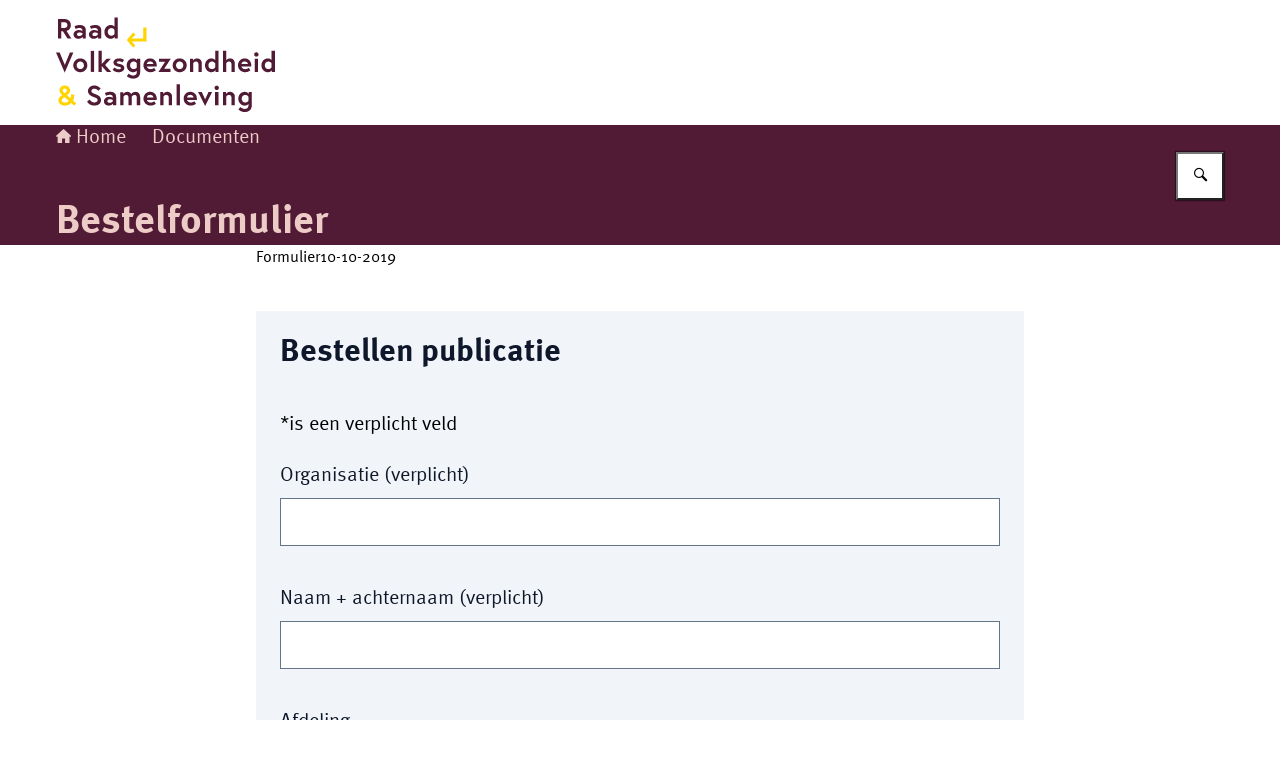

--- FILE ---
content_type: image/svg+xml
request_url: https://www.raadrvs.nl/themes/raadrvs/header-logo.svg
body_size: 1361
content:
<svg width="300" height="125" xmlns="http://www.w3.org/2000/svg"><svg x="0" y="0" width="219" height="125" viewBox="0 0 219 125"><svg xmlns="http://www.w3.org/2000/svg" width="219" height="125" viewBox="0 0 219 125"><g><path d="M11.46,25.1c0-1.92-1.33-2.89-3.48-2.89h-2.64v5.79h2.64c2.15,0,3.48-.97,3.48-2.9M2,19.03h6.4c3.87,0,6.45,2.5,6.45,6.07,0,2.92-1.55,5.15-4.34,5.84l4.87,7.57h-3.9l-4.62-7.35h-1.53v7.35H1.99v-19.48h0Z" fill="#511a35"/><path d="M26.41,34.53v-1.37s-1.2-.67-3-.67c-1.03,0-2.45.45-2.45,1.87s1.37,1.7,2.4,1.7c2,0,3.06-1.53,3.06-1.53M29.75,29.91v8.6h-3.09v-1.67s-1.37,2-4.34,2c-2.47,0-4.76-1.62-4.76-4.42,0-2.53,2.31-4.37,5.17-4.37,2.42,0,3.67.95,3.67.95v-.75c0-1.72-1.67-2.28-2.84-2.28-1.92,0-3.95.97-3.95.97l-1.08-2.75s2.45-1.2,5.2-1.2c3.79,0,6.02,1.92,6.02,4.92" fill="#511a35"/><path d="M41.84,34.53v-1.37s-1.2-.67-3-.67c-1.03,0-2.45.45-2.45,1.87s1.37,1.7,2.4,1.7c2,0,3.06-1.53,3.06-1.53M45.17,29.91v8.6h-3.09v-1.67s-1.37,2-4.34,2c-2.47,0-4.76-1.62-4.76-4.42,0-2.53,2.31-4.37,5.17-4.37,2.42,0,3.67.95,3.67.95v-.75c0-1.72-1.67-2.28-2.84-2.28-1.92,0-3.95.97-3.95.97l-1.08-2.75s2.45-1.2,5.2-1.2c3.79,0,6.02,1.92,6.02,4.92" fill="#511a35"/><path d="M58.53,29.93s-.95-1.84-3.15-1.84-3.62,1.65-3.62,3.82,1.37,3.82,3.62,3.82,3.15-1.84,3.15-1.84v-3.95h0ZM61.87,38.51h-3.09v-1.72s-1.14,2.05-3.98,2.05c-3.42,0-6.42-2.87-6.42-6.92s3-6.93,6.42-6.93c2.5,0,3.73,1.72,3.73,1.72v-9.24h3.34s0,21.04,0,21.04Z" fill="#511a35"/></g><g><polygon points="13.94 52.43 8.82 64.92 3.64 52.43 0 52.43 0 52.43 8.71 72.57 17.41 52.43 13.94 52.43" fill="#511a35"/><path d="M27.95,65.31c0-2.06-1.4-3.82-3.65-3.82s-3.65,1.75-3.65,3.82,1.39,3.82,3.65,3.82,3.65-1.75,3.65-3.82M31.35,65.31c0,3.87-3.12,6.92-7.04,6.92s-7.04-3.07-7.04-6.92,3.12-6.93,7.04-6.93,7.04,3.03,7.04,6.93" fill="#511a35"/><rect x="34.77" y="50.86" width="3.34" height="21.04" fill="#511a35"/><polygon points="45.85 63.92 50.57 58.71 54.89 58.71 49.1 64.95 55.28 71.91 50.89 71.91 45.85 66.14 45.85 71.91 42.51 71.91 42.51 50.86 45.85 50.86 45.85 63.92" fill="#511a35"/><g><path d="M58.5,67.42s1.75,1.89,3.98,1.89c1.37,0,2.5-.39,2.5-1.2,0-.87-.62-1.03-2.62-1.45-2.62-.55-4.9-1.67-4.9-4.17,0-2.06,2.05-4.12,5.67-4.12,2.98,0,4.95,1.62,4.95,1.62l-1.67,2.45s-1.5-1.14-3.28-1.14c-1.25,0-2.4.45-2.4,1.25s.89,1,3.12,1.47c2.62.55,4.48,1.42,4.48,4.15,0,2.25-2.4,4.07-5.76,4.07-3.87,0-5.95-2.39-5.95-2.39l1.87-2.42h.01Z" fill="#511a35"/><path d="M80.85,63.33s-.95-1.84-3.15-1.84-3.62,1.65-3.62,3.82,1.37,3.82,3.62,3.82,3.15-1.84,3.15-1.84v-3.95h0ZM77.11,72.24c-3.42,0-6.42-2.87-6.42-6.92s3-6.93,6.42-6.93c2.75,0,3.98,2.05,3.98,2.05v-1.72h3.09v13.31c0,4.59-3.4,6.62-7.09,6.62s-6.27-2.5-6.27-2.5l1.9-2.55s1.84,1.95,4.37,1.95,3.75-1.42,3.75-3.4v-1.59c-.45.55-1.64,1.7-3.73,1.7" fill="#511a35"/><path d="M97.36,64.09c-.05-1.14-1.12-2.67-3.32-2.67s-3.12,1.5-3.22,2.67h6.54ZM100.7,65.25c0,.25,0,.75-.03,1.25h-9.85c.25,1.17,1.62,2.67,3.7,2.67,2.31,0,3.62-1.33,3.62-1.33l1.67,2.5s-2.09,1.89-5.29,1.89c-4,0-7.09-3.07-7.09-6.92s2.81-6.93,6.62-6.93,6.65,2.82,6.65,6.87" fill="#511a35"/></g><polygon points="114.75 58.71 108.2 68.79 114.43 68.79 114.43 71.91 102.53 71.91 109.06 61.83 102.99 61.83 102.99 58.71 114.75 58.71" fill="#511a35"/><path d="M127.3,65.31c0-2.06-1.4-3.82-3.65-3.82s-3.65,1.75-3.65,3.82,1.39,3.82,3.65,3.82,3.65-1.75,3.65-3.82M130.7,65.31c0,3.87-3.12,6.92-7.04,6.92s-7.04-3.07-7.04-6.92,3.12-6.93,7.04-6.93,7.04,3.03,7.04,6.93" fill="#511a35"/><path d="M145.8,63.36v8.54h-3.34v-7.71c0-1.9-1.17-2.7-2.62-2.7-1.72,0-2.62,1.7-2.62,1.7v8.71h-3.34v-13.19h3.12v1.92s1.17-2.25,3.95-2.25c2.57,0,4.84,1.8,4.84,4.98" fill="#511a35"/><path d="M159.15,63.33s-.95-1.84-3.15-1.84-3.62,1.65-3.62,3.82,1.37,3.82,3.62,3.82,3.15-1.84,3.15-1.84v-3.95h0ZM162.49,71.91h-3.09v-1.72s-1.14,2.05-3.98,2.05c-3.42,0-6.42-2.87-6.42-6.92s3-6.93,6.42-6.93c2.5,0,3.73,1.72,3.73,1.72v-9.24h3.34v21.04h0Z" fill="#511a35"/><path d="M178.84,63.36v8.54h-3.34v-7.71c0-1.9-1.17-2.7-2.62-2.7-1.72,0-2.62,1.73-2.62,1.73v8.69h-3.34v-21.04h3.34v9.44s1.17-1.92,3.73-1.92,4.84,1.8,4.84,4.98" fill="#511a35"/><path d="M191.91,64.09c-.05-1.14-1.12-2.67-3.32-2.67s-3.12,1.5-3.22,2.67h6.54ZM195.26,65.25c0,.25,0,.75-.03,1.25h-9.85c.25,1.17,1.62,2.67,3.7,2.67,2.31,0,3.62-1.33,3.62-1.33l1.67,2.5s-2.09,1.89-5.29,1.89c-4,0-7.09-3.07-7.09-6.92s2.81-6.93,6.62-6.93,6.65,2.82,6.65,6.87" fill="#511a35"/><path d="M198.65,58.71h3.34v13.19h-3.34v-13.19ZM200.32,52.26c1.22,0,2.2.97,2.2,2.2s-.97,2.2-2.2,2.2-2.2-.97-2.2-2.2.97-2.2,2.2-2.2" fill="#511a35"/><path d="M215.57,63.33s-.95-1.84-3.15-1.84-3.62,1.65-3.62,3.82,1.37,3.82,3.62,3.82,3.15-1.84,3.15-1.84v-3.95h0ZM218.91,71.91h-3.09v-1.72s-1.14,2.05-3.98,2.05c-3.42,0-6.42-2.87-6.42-6.92s3-6.93,6.42-6.93c2.5,0,3.73,1.72,3.73,1.72v-9.24h3.34s0,21.04,0,21.04Z" fill="#511a35"/></g><g><path d="M38.07,97.17c-2.87-1-6.1-2.57-6.1-6.18,0-2.75,2.45-5.51,6.37-5.51s6.35,3.09,6.35,3.09l-2.31,2.28s-1.62-2.2-4.04-2.2c-1.67,0-2.98,1.03-2.98,2.34,0,1.7,1.53,2.23,4.2,3.23,2.98,1.12,5.45,2.45,5.45,5.99s-3.12,5.42-6.79,5.42c-4.87,0-7.12-3.98-7.12-3.98l2.5-2.12s1.67,2.92,4.62,2.92c1.67,0,3.4-.67,3.4-2.25s-1.25-2.22-3.57-3.03" fill="#511a35"/><path d="M56.79,101.32v-1.37s-1.2-.67-3-.67c-1.03,0-2.45.45-2.45,1.87s1.37,1.7,2.4,1.7c2,0,3.06-1.53,3.06-1.53M60.13,96.7v8.6h-3.09v-1.67s-1.37,2-4.34,2c-2.48,0-4.76-1.62-4.76-4.42,0-2.53,2.31-4.37,5.17-4.37,2.42,0,3.67.95,3.67.95v-.75c0-1.72-1.67-2.28-2.84-2.28-1.92,0-3.95.97-3.95.97l-1.08-2.75s2.45-1.2,5.2-1.2c3.79,0,6.02,1.92,6.02,4.92" fill="#511a35"/><path d="M84.13,96.82v8.49h-3.34v-7.62c0-1.81-.7-2.78-2.37-2.78s-2.59,1.7-2.59,1.7v8.71h-3.34v-7.62c0-1.81-.7-2.78-2.37-2.78s-2.59,1.7-2.59,1.7v8.71h-3.34v-13.19h3.12v1.92s1.2-2.25,3.9-2.25c3.17,0,4.09,2.3,4.09,2.3,0,0,1.12-2.3,4.2-2.3,2.67,0,4.62,1.87,4.62,5.04" fill="#511a35"/><path d="M97.41,97.49c-.05-1.14-1.12-2.67-3.32-2.67s-3.12,1.5-3.22,2.67h6.54ZM100.74,98.65c0,.25,0,.75-.03,1.25h-9.85c.25,1.17,1.62,2.67,3.7,2.67,2.31,0,3.62-1.33,3.62-1.33l1.67,2.5s-2.09,1.89-5.29,1.89c-4,0-7.09-3.07-7.09-6.92s2.81-6.93,6.62-6.93,6.65,2.82,6.65,6.87" fill="#511a35"/><path d="M116.09,96.76v8.54h-3.34v-7.71c0-1.9-1.17-2.7-2.62-2.7-1.72,0-2.62,1.7-2.62,1.7v8.71h-3.34v-13.19h3.12v1.92s1.17-2.25,3.95-2.25c2.57,0,4.84,1.8,4.84,4.98" fill="#511a35"/><rect x="120.6" y="84.26" width="3.34" height="21.04" fill="#511a35"/><path d="M137.55,97.49c-.05-1.14-1.12-2.67-3.32-2.67s-3.12,1.5-3.22,2.67h6.54ZM140.9,98.65c0,.25,0,.75-.03,1.25h-9.85c.25,1.17,1.62,2.67,3.7,2.67,2.31,0,3.62-1.33,3.62-1.33l1.67,2.5s-2.09,1.89-5.29,1.89c-4,0-7.09-3.07-7.09-6.92s2.81-6.93,6.62-6.93,6.65,2.82,6.65,6.87" fill="#511a35"/><polygon points="145.81 92.11 149.15 99.29 152.48 92.11 156.08 92.11 149.1 105.97 142.11 92.11 145.81 92.11" fill="#511a35"/><path d="M159.06,92.11h3.34v13.19h-3.34v-13.19ZM160.73,85.65c1.22,0,2.2.97,2.2,2.2s-.97,2.2-2.2,2.2-2.2-.97-2.2-2.2.97-2.2,2.2-2.2" fill="#511a35"/><path d="M178.83,96.76v8.54h-3.34v-7.71c0-1.9-1.17-2.7-2.62-2.7-1.72,0-2.62,1.7-2.62,1.7v8.71h-3.34v-13.19h3.12v1.92s1.17-2.25,3.95-2.25c2.57,0,4.84,1.8,4.84,4.98" fill="#511a35"/><path d="M192.44,96.73s-.95-1.84-3.15-1.84-3.62,1.65-3.62,3.82,1.37,3.82,3.62,3.82,3.15-1.84,3.15-1.84v-3.95h0ZM188.72,105.64c-3.42,0-6.42-2.87-6.42-6.92s3-6.93,6.42-6.93c2.75,0,3.98,2.05,3.98,2.05v-1.72h3.09v13.31c0,4.59-3.4,6.62-7.09,6.62s-6.27-2.5-6.27-2.5l1.9-2.55s1.84,1.95,4.37,1.95,3.75-1.42,3.75-3.4v-1.59c-.45.55-1.64,1.7-3.73,1.7" fill="#511a35"/></g><path d="M8.71,93.25c1.89-1.59,2.14-2.17,2.14-2.78,0-1.2-1.12-1.92-2.05-1.92-1.05,0-2.09.78-2.09,1.92,0,.97.72,1.55,2,2.78M12.94,100.94l-4.42-3.87c-2.34,2-2.82,2.42-2.82,3.32,0,1.39,1.59,2.2,3.15,2.2,1.67,0,3.2-.75,4.09-1.64M18.17,94.62c0,4.34-1.14,5.95-1.14,5.95l3.17,2.78-1.95,2.28-2.98-2.65c-1.37,1.53-3.73,2.65-6.42,2.65-3.84,0-6.49-2.59-6.49-5.07,0-1.84.72-3.2,3.84-5.54-2.03-1.87-2.73-3.17-2.73-4.57,0-2.7,2.17-4.98,5.32-4.98s5.32,2.28,5.32,4.98c0,1.59-.7,2.67-3.15,4.76l3.59,3.17s.42-.62.42-3.79h3.21v.03Z" fill="#ffd400"/><polygon points="90.55 41.57 75.75 41.57 79.4 45.55 77.25 47.62 70.68 40.04 77.25 32.47 79.4 34.53 75.75 38.52 87.22 38.52 87.22 27.48 90.55 27.48 90.55 41.57" fill="#ffd400"/></svg></svg></svg>